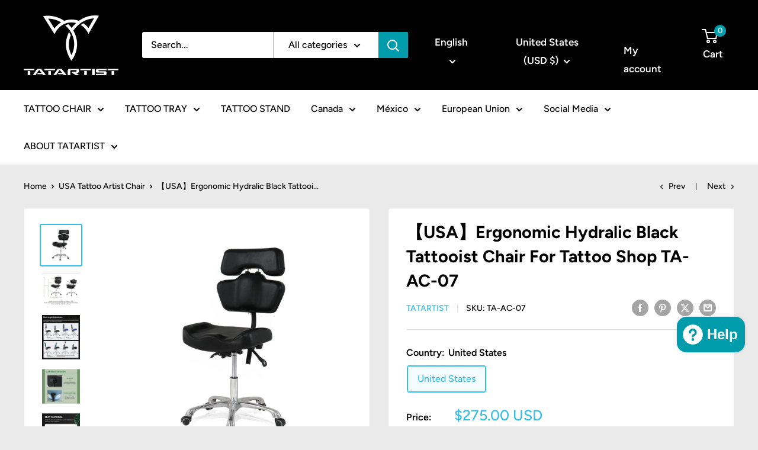

--- FILE ---
content_type: text/javascript
request_url: https://www.tatartist.com/cdn/shop/t/10/assets/custom.js?v=102476495355921946141752653311
body_size: -609
content:
//# sourceMappingURL=/cdn/shop/t/10/assets/custom.js.map?v=102476495355921946141752653311
